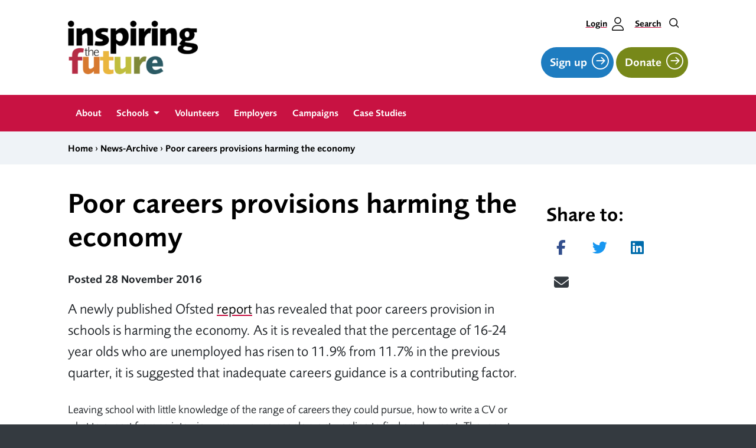

--- FILE ---
content_type: text/html; charset=UTF-8
request_url: https://www.inspiringthefuture.org/poor-careers-provisions-harming-the-economy/
body_size: 17138
content:
<!DOCTYPE html>
<html lang="en-US">
<head>
<meta charset="UTF-8">
<meta name="viewport" content="width=device-width, initial-scale=1">
<link rel="profile" href="http://gmpg.org/xfn/11">

<meta name="theme-color" content="#ffffff">

<meta name='robots' content='index, follow, max-image-preview:large, max-snippet:-1, max-video-preview:-1' />

	<!-- This site is optimized with the Yoast SEO plugin v26.5 - https://yoast.com/wordpress/plugins/seo/ -->
	<title>Poor careers provisions harming the economy - Inspiring The Future</title>
	<link rel="canonical" href="https://www.inspiringthefuture.org/poor-careers-provisions-harming-the-economy/" />
	<meta property="og:locale" content="en_US" />
	<meta property="og:type" content="article" />
	<meta property="og:title" content="Poor careers provisions harming the economy - Inspiring The Future" />
	<meta property="og:description" content="A newly published Ofsted report has revealed that poor careers provision in schools is harming the economy. As it is revealed that the percentage of 16-24 year olds who are unemployed has risen to 11.9% from 11.7% in the previous quarter, it is suggested that inadequate careers guidance is a contributing factor. Leaving school with [&hellip;]" />
	<meta property="og:url" content="https://www.inspiringthefuture.org/poor-careers-provisions-harming-the-economy/" />
	<meta property="og:site_name" content="Inspiring The Future" />
	<meta property="article:published_time" content="2016-11-28T16:59:18+00:00" />
	<meta property="article:modified_time" content="2020-08-07T13:27:06+00:00" />
	<meta property="og:image" content="https://www.inspiringthefuture.org/wp-content/uploads/2016/11/poor-careers-provisions-harming.jpg" />
	<meta property="og:image:width" content="1280" />
	<meta property="og:image:height" content="720" />
	<meta property="og:image:type" content="image/jpeg" />
	<meta name="author" content="dxw Support" />
	<meta name="twitter:card" content="summary_large_image" />
	<meta name="twitter:label1" content="Written by" />
	<meta name="twitter:data1" content="dxw Support" />
	<meta name="twitter:label2" content="Est. reading time" />
	<meta name="twitter:data2" content="2 minutes" />
	<script type="application/ld+json" class="yoast-schema-graph">{"@context":"https://schema.org","@graph":[{"@type":"WebPage","@id":"https://www.inspiringthefuture.org/poor-careers-provisions-harming-the-economy/","url":"https://www.inspiringthefuture.org/poor-careers-provisions-harming-the-economy/","name":"Poor careers provisions harming the economy - Inspiring The Future","isPartOf":{"@id":"https://www.inspiringthefuture.org/#website"},"primaryImageOfPage":{"@id":"https://www.inspiringthefuture.org/poor-careers-provisions-harming-the-economy/#primaryimage"},"image":{"@id":"https://www.inspiringthefuture.org/poor-careers-provisions-harming-the-economy/#primaryimage"},"thumbnailUrl":"https://www.inspiringthefuture.org/wp-content/uploads/2016/11/poor-careers-provisions-harming.jpg","datePublished":"2016-11-28T16:59:18+00:00","dateModified":"2020-08-07T13:27:06+00:00","author":{"@id":"https://www.inspiringthefuture.org/#/schema/person/6e2414e10646d1d38359999366d26001"},"breadcrumb":{"@id":"https://www.inspiringthefuture.org/poor-careers-provisions-harming-the-economy/#breadcrumb"},"inLanguage":"en-US","potentialAction":[{"@type":"ReadAction","target":["https://www.inspiringthefuture.org/poor-careers-provisions-harming-the-economy/"]}]},{"@type":"ImageObject","inLanguage":"en-US","@id":"https://www.inspiringthefuture.org/poor-careers-provisions-harming-the-economy/#primaryimage","url":"https://www.inspiringthefuture.org/wp-content/uploads/2016/11/poor-careers-provisions-harming.jpg","contentUrl":"https://www.inspiringthefuture.org/wp-content/uploads/2016/11/poor-careers-provisions-harming.jpg","width":1280,"height":720},{"@type":"BreadcrumbList","@id":"https://www.inspiringthefuture.org/poor-careers-provisions-harming-the-economy/#breadcrumb","itemListElement":[{"@type":"ListItem","position":1,"name":"Home","item":"https://www.inspiringthefuture.org/"},{"@type":"ListItem","position":2,"name":"Poor careers provisions harming the economy"}]},{"@type":"WebSite","@id":"https://www.inspiringthefuture.org/#website","url":"https://www.inspiringthefuture.org/","name":"Inspiring The Future","description":"Connecting schools and colleges with volunteers from the world of work","potentialAction":[{"@type":"SearchAction","target":{"@type":"EntryPoint","urlTemplate":"https://www.inspiringthefuture.org/?s={search_term_string}"},"query-input":{"@type":"PropertyValueSpecification","valueRequired":true,"valueName":"search_term_string"}}],"inLanguage":"en-US"},{"@type":"Person","@id":"https://www.inspiringthefuture.org/#/schema/person/6e2414e10646d1d38359999366d26001","name":"dxw Support","image":{"@type":"ImageObject","inLanguage":"en-US","@id":"https://www.inspiringthefuture.org/#/schema/person/image/","url":"https://secure.gravatar.com/avatar/de12084193dc506571cb59d5fecfe29052ddbd5aff33de1056abee93c32afc62?s=96&d=mm&r=g","contentUrl":"https://secure.gravatar.com/avatar/de12084193dc506571cb59d5fecfe29052ddbd5aff33de1056abee93c32afc62?s=96&d=mm&r=g","caption":"dxw Support"},"url":"https://www.inspiringthefuture.org/author/dxwsupport/"}]}</script>
	<!-- / Yoast SEO plugin. -->


<link rel='dns-prefetch' href='//cc.cdn.civiccomputing.com' />
<link rel='dns-prefetch' href='//kit.fontawesome.com' />
<link rel='dns-prefetch' href='//fast.fonts.net' />
<link rel="alternate" type="application/rss+xml" title="Inspiring The Future &raquo; Feed" href="https://www.inspiringthefuture.org/feed/" />
<link rel="alternate" type="application/rss+xml" title="Inspiring The Future &raquo; Comments Feed" href="https://www.inspiringthefuture.org/comments/feed/" />
<link rel="alternate" title="oEmbed (JSON)" type="application/json+oembed" href="https://www.inspiringthefuture.org/wp-json/oembed/1.0/embed?url=https%3A%2F%2Fwww.inspiringthefuture.org%2Fpoor-careers-provisions-harming-the-economy%2F" />
<link rel="alternate" title="oEmbed (XML)" type="text/xml+oembed" href="https://www.inspiringthefuture.org/wp-json/oembed/1.0/embed?url=https%3A%2F%2Fwww.inspiringthefuture.org%2Fpoor-careers-provisions-harming-the-economy%2F&#038;format=xml" />
<style id='wp-img-auto-sizes-contain-inline-css' type='text/css'>
img:is([sizes=auto i],[sizes^="auto," i]){contain-intrinsic-size:3000px 1500px}
/*# sourceURL=wp-img-auto-sizes-contain-inline-css */
</style>
<style id='wp-emoji-styles-inline-css' type='text/css'>

	img.wp-smiley, img.emoji {
		display: inline !important;
		border: none !important;
		box-shadow: none !important;
		height: 1em !important;
		width: 1em !important;
		margin: 0 0.07em !important;
		vertical-align: -0.1em !important;
		background: none !important;
		padding: 0 !important;
	}
/*# sourceURL=wp-emoji-styles-inline-css */
</style>
<style id='wp-block-library-inline-css' type='text/css'>
:root{--wp-block-synced-color:#7a00df;--wp-block-synced-color--rgb:122,0,223;--wp-bound-block-color:var(--wp-block-synced-color);--wp-editor-canvas-background:#ddd;--wp-admin-theme-color:#007cba;--wp-admin-theme-color--rgb:0,124,186;--wp-admin-theme-color-darker-10:#006ba1;--wp-admin-theme-color-darker-10--rgb:0,107,160.5;--wp-admin-theme-color-darker-20:#005a87;--wp-admin-theme-color-darker-20--rgb:0,90,135;--wp-admin-border-width-focus:2px}@media (min-resolution:192dpi){:root{--wp-admin-border-width-focus:1.5px}}.wp-element-button{cursor:pointer}:root .has-very-light-gray-background-color{background-color:#eee}:root .has-very-dark-gray-background-color{background-color:#313131}:root .has-very-light-gray-color{color:#eee}:root .has-very-dark-gray-color{color:#313131}:root .has-vivid-green-cyan-to-vivid-cyan-blue-gradient-background{background:linear-gradient(135deg,#00d084,#0693e3)}:root .has-purple-crush-gradient-background{background:linear-gradient(135deg,#34e2e4,#4721fb 50%,#ab1dfe)}:root .has-hazy-dawn-gradient-background{background:linear-gradient(135deg,#faaca8,#dad0ec)}:root .has-subdued-olive-gradient-background{background:linear-gradient(135deg,#fafae1,#67a671)}:root .has-atomic-cream-gradient-background{background:linear-gradient(135deg,#fdd79a,#004a59)}:root .has-nightshade-gradient-background{background:linear-gradient(135deg,#330968,#31cdcf)}:root .has-midnight-gradient-background{background:linear-gradient(135deg,#020381,#2874fc)}:root{--wp--preset--font-size--normal:16px;--wp--preset--font-size--huge:42px}.has-regular-font-size{font-size:1em}.has-larger-font-size{font-size:2.625em}.has-normal-font-size{font-size:var(--wp--preset--font-size--normal)}.has-huge-font-size{font-size:var(--wp--preset--font-size--huge)}.has-text-align-center{text-align:center}.has-text-align-left{text-align:left}.has-text-align-right{text-align:right}.has-fit-text{white-space:nowrap!important}#end-resizable-editor-section{display:none}.aligncenter{clear:both}.items-justified-left{justify-content:flex-start}.items-justified-center{justify-content:center}.items-justified-right{justify-content:flex-end}.items-justified-space-between{justify-content:space-between}.screen-reader-text{border:0;clip-path:inset(50%);height:1px;margin:-1px;overflow:hidden;padding:0;position:absolute;width:1px;word-wrap:normal!important}.screen-reader-text:focus{background-color:#ddd;clip-path:none;color:#444;display:block;font-size:1em;height:auto;left:5px;line-height:normal;padding:15px 23px 14px;text-decoration:none;top:5px;width:auto;z-index:100000}html :where(.has-border-color){border-style:solid}html :where([style*=border-top-color]){border-top-style:solid}html :where([style*=border-right-color]){border-right-style:solid}html :where([style*=border-bottom-color]){border-bottom-style:solid}html :where([style*=border-left-color]){border-left-style:solid}html :where([style*=border-width]){border-style:solid}html :where([style*=border-top-width]){border-top-style:solid}html :where([style*=border-right-width]){border-right-style:solid}html :where([style*=border-bottom-width]){border-bottom-style:solid}html :where([style*=border-left-width]){border-left-style:solid}html :where(img[class*=wp-image-]){height:auto;max-width:100%}:where(figure){margin:0 0 1em}html :where(.is-position-sticky){--wp-admin--admin-bar--position-offset:var(--wp-admin--admin-bar--height,0px)}@media screen and (max-width:600px){html :where(.is-position-sticky){--wp-admin--admin-bar--position-offset:0px}}

/*# sourceURL=wp-block-library-inline-css */
</style><style id='global-styles-inline-css' type='text/css'>
:root{--wp--preset--aspect-ratio--square: 1;--wp--preset--aspect-ratio--4-3: 4/3;--wp--preset--aspect-ratio--3-4: 3/4;--wp--preset--aspect-ratio--3-2: 3/2;--wp--preset--aspect-ratio--2-3: 2/3;--wp--preset--aspect-ratio--16-9: 16/9;--wp--preset--aspect-ratio--9-16: 9/16;--wp--preset--color--black: #000000;--wp--preset--color--cyan-bluish-gray: #abb8c3;--wp--preset--color--white: #FFF;--wp--preset--color--pale-pink: #f78da7;--wp--preset--color--vivid-red: #cf2e2e;--wp--preset--color--luminous-vivid-orange: #ff6900;--wp--preset--color--luminous-vivid-amber: #fcb900;--wp--preset--color--light-green-cyan: #7bdcb5;--wp--preset--color--vivid-green-cyan: #00d084;--wp--preset--color--pale-cyan-blue: #8ed1fc;--wp--preset--color--vivid-cyan-blue: #0693e3;--wp--preset--color--vivid-purple: #9b51e0;--wp--preset--color--blue: #0f4672;--wp--preset--color--medium-blue: #005689;--wp--preset--color--light-blue: #10A5C8;--wp--preset--color--pink: #ed217a;--wp--preset--color--yellow: #fcb01d;--wp--preset--color--red: #c81d4d;--wp--preset--color--green: #0f995d;--wp--preset--color--cyan: #0d5c68;--wp--preset--color--purple: #682c82;--wp--preset--color--light-grey: #DEDEDE;--wp--preset--color--light-grey-alt: #ECECEC;--wp--preset--gradient--vivid-cyan-blue-to-vivid-purple: linear-gradient(135deg,rgb(6,147,227) 0%,rgb(155,81,224) 100%);--wp--preset--gradient--light-green-cyan-to-vivid-green-cyan: linear-gradient(135deg,rgb(122,220,180) 0%,rgb(0,208,130) 100%);--wp--preset--gradient--luminous-vivid-amber-to-luminous-vivid-orange: linear-gradient(135deg,rgb(252,185,0) 0%,rgb(255,105,0) 100%);--wp--preset--gradient--luminous-vivid-orange-to-vivid-red: linear-gradient(135deg,rgb(255,105,0) 0%,rgb(207,46,46) 100%);--wp--preset--gradient--very-light-gray-to-cyan-bluish-gray: linear-gradient(135deg,rgb(238,238,238) 0%,rgb(169,184,195) 100%);--wp--preset--gradient--cool-to-warm-spectrum: linear-gradient(135deg,rgb(74,234,220) 0%,rgb(151,120,209) 20%,rgb(207,42,186) 40%,rgb(238,44,130) 60%,rgb(251,105,98) 80%,rgb(254,248,76) 100%);--wp--preset--gradient--blush-light-purple: linear-gradient(135deg,rgb(255,206,236) 0%,rgb(152,150,240) 100%);--wp--preset--gradient--blush-bordeaux: linear-gradient(135deg,rgb(254,205,165) 0%,rgb(254,45,45) 50%,rgb(107,0,62) 100%);--wp--preset--gradient--luminous-dusk: linear-gradient(135deg,rgb(255,203,112) 0%,rgb(199,81,192) 50%,rgb(65,88,208) 100%);--wp--preset--gradient--pale-ocean: linear-gradient(135deg,rgb(255,245,203) 0%,rgb(182,227,212) 50%,rgb(51,167,181) 100%);--wp--preset--gradient--electric-grass: linear-gradient(135deg,rgb(202,248,128) 0%,rgb(113,206,126) 100%);--wp--preset--gradient--midnight: linear-gradient(135deg,rgb(2,3,129) 0%,rgb(40,116,252) 100%);--wp--preset--font-size--small: 13px;--wp--preset--font-size--medium: 20px;--wp--preset--font-size--large: 36px;--wp--preset--font-size--x-large: 42px;--wp--preset--font-family--theme-font: "Foundry Sans W01",Helvetica,Arial,sans-serif;--wp--preset--spacing--20: 0.44rem;--wp--preset--spacing--30: 0.67rem;--wp--preset--spacing--40: 1rem;--wp--preset--spacing--50: 1.5rem;--wp--preset--spacing--60: 2.25rem;--wp--preset--spacing--70: 3.38rem;--wp--preset--spacing--80: 5.06rem;--wp--preset--shadow--natural: 6px 6px 9px rgba(0, 0, 0, 0.2);--wp--preset--shadow--deep: 12px 12px 50px rgba(0, 0, 0, 0.4);--wp--preset--shadow--sharp: 6px 6px 0px rgba(0, 0, 0, 0.2);--wp--preset--shadow--outlined: 6px 6px 0px -3px rgb(255, 255, 255), 6px 6px rgb(0, 0, 0);--wp--preset--shadow--crisp: 6px 6px 0px rgb(0, 0, 0);}:root { --wp--style--global--content-size: 1050px;--wp--style--global--wide-size: 1050px; }:where(body) { margin: 0; }.wp-site-blocks > .alignleft { float: left; margin-right: 2em; }.wp-site-blocks > .alignright { float: right; margin-left: 2em; }.wp-site-blocks > .aligncenter { justify-content: center; margin-left: auto; margin-right: auto; }:where(.is-layout-flex){gap: 0.5em;}:where(.is-layout-grid){gap: 0.5em;}.is-layout-flow > .alignleft{float: left;margin-inline-start: 0;margin-inline-end: 2em;}.is-layout-flow > .alignright{float: right;margin-inline-start: 2em;margin-inline-end: 0;}.is-layout-flow > .aligncenter{margin-left: auto !important;margin-right: auto !important;}.is-layout-constrained > .alignleft{float: left;margin-inline-start: 0;margin-inline-end: 2em;}.is-layout-constrained > .alignright{float: right;margin-inline-start: 2em;margin-inline-end: 0;}.is-layout-constrained > .aligncenter{margin-left: auto !important;margin-right: auto !important;}.is-layout-constrained > :where(:not(.alignleft):not(.alignright):not(.alignfull)){max-width: var(--wp--style--global--content-size);margin-left: auto !important;margin-right: auto !important;}.is-layout-constrained > .alignwide{max-width: var(--wp--style--global--wide-size);}body .is-layout-flex{display: flex;}.is-layout-flex{flex-wrap: wrap;align-items: center;}.is-layout-flex > :is(*, div){margin: 0;}body .is-layout-grid{display: grid;}.is-layout-grid > :is(*, div){margin: 0;}body{font-family: var(--wp--preset--font-family--theme-font);padding-top: 0px;padding-right: 0px;padding-bottom: 0px;padding-left: 0px;}a:where(:not(.wp-element-button)){text-decoration: underline;}:root :where(.wp-element-button, .wp-block-button__link){background-color: #32373c;border-width: 0;color: #fff;font-family: inherit;font-size: inherit;font-style: inherit;font-weight: inherit;letter-spacing: inherit;line-height: inherit;padding-top: calc(0.667em + 2px);padding-right: calc(1.333em + 2px);padding-bottom: calc(0.667em + 2px);padding-left: calc(1.333em + 2px);text-decoration: none;text-transform: inherit;}.has-black-color{color: var(--wp--preset--color--black) !important;}.has-cyan-bluish-gray-color{color: var(--wp--preset--color--cyan-bluish-gray) !important;}.has-white-color{color: var(--wp--preset--color--white) !important;}.has-pale-pink-color{color: var(--wp--preset--color--pale-pink) !important;}.has-vivid-red-color{color: var(--wp--preset--color--vivid-red) !important;}.has-luminous-vivid-orange-color{color: var(--wp--preset--color--luminous-vivid-orange) !important;}.has-luminous-vivid-amber-color{color: var(--wp--preset--color--luminous-vivid-amber) !important;}.has-light-green-cyan-color{color: var(--wp--preset--color--light-green-cyan) !important;}.has-vivid-green-cyan-color{color: var(--wp--preset--color--vivid-green-cyan) !important;}.has-pale-cyan-blue-color{color: var(--wp--preset--color--pale-cyan-blue) !important;}.has-vivid-cyan-blue-color{color: var(--wp--preset--color--vivid-cyan-blue) !important;}.has-vivid-purple-color{color: var(--wp--preset--color--vivid-purple) !important;}.has-blue-color{color: var(--wp--preset--color--blue) !important;}.has-medium-blue-color{color: var(--wp--preset--color--medium-blue) !important;}.has-light-blue-color{color: var(--wp--preset--color--light-blue) !important;}.has-pink-color{color: var(--wp--preset--color--pink) !important;}.has-yellow-color{color: var(--wp--preset--color--yellow) !important;}.has-red-color{color: var(--wp--preset--color--red) !important;}.has-green-color{color: var(--wp--preset--color--green) !important;}.has-cyan-color{color: var(--wp--preset--color--cyan) !important;}.has-purple-color{color: var(--wp--preset--color--purple) !important;}.has-light-grey-color{color: var(--wp--preset--color--light-grey) !important;}.has-light-grey-alt-color{color: var(--wp--preset--color--light-grey-alt) !important;}.has-black-background-color{background-color: var(--wp--preset--color--black) !important;}.has-cyan-bluish-gray-background-color{background-color: var(--wp--preset--color--cyan-bluish-gray) !important;}.has-white-background-color{background-color: var(--wp--preset--color--white) !important;}.has-pale-pink-background-color{background-color: var(--wp--preset--color--pale-pink) !important;}.has-vivid-red-background-color{background-color: var(--wp--preset--color--vivid-red) !important;}.has-luminous-vivid-orange-background-color{background-color: var(--wp--preset--color--luminous-vivid-orange) !important;}.has-luminous-vivid-amber-background-color{background-color: var(--wp--preset--color--luminous-vivid-amber) !important;}.has-light-green-cyan-background-color{background-color: var(--wp--preset--color--light-green-cyan) !important;}.has-vivid-green-cyan-background-color{background-color: var(--wp--preset--color--vivid-green-cyan) !important;}.has-pale-cyan-blue-background-color{background-color: var(--wp--preset--color--pale-cyan-blue) !important;}.has-vivid-cyan-blue-background-color{background-color: var(--wp--preset--color--vivid-cyan-blue) !important;}.has-vivid-purple-background-color{background-color: var(--wp--preset--color--vivid-purple) !important;}.has-blue-background-color{background-color: var(--wp--preset--color--blue) !important;}.has-medium-blue-background-color{background-color: var(--wp--preset--color--medium-blue) !important;}.has-light-blue-background-color{background-color: var(--wp--preset--color--light-blue) !important;}.has-pink-background-color{background-color: var(--wp--preset--color--pink) !important;}.has-yellow-background-color{background-color: var(--wp--preset--color--yellow) !important;}.has-red-background-color{background-color: var(--wp--preset--color--red) !important;}.has-green-background-color{background-color: var(--wp--preset--color--green) !important;}.has-cyan-background-color{background-color: var(--wp--preset--color--cyan) !important;}.has-purple-background-color{background-color: var(--wp--preset--color--purple) !important;}.has-light-grey-background-color{background-color: var(--wp--preset--color--light-grey) !important;}.has-light-grey-alt-background-color{background-color: var(--wp--preset--color--light-grey-alt) !important;}.has-black-border-color{border-color: var(--wp--preset--color--black) !important;}.has-cyan-bluish-gray-border-color{border-color: var(--wp--preset--color--cyan-bluish-gray) !important;}.has-white-border-color{border-color: var(--wp--preset--color--white) !important;}.has-pale-pink-border-color{border-color: var(--wp--preset--color--pale-pink) !important;}.has-vivid-red-border-color{border-color: var(--wp--preset--color--vivid-red) !important;}.has-luminous-vivid-orange-border-color{border-color: var(--wp--preset--color--luminous-vivid-orange) !important;}.has-luminous-vivid-amber-border-color{border-color: var(--wp--preset--color--luminous-vivid-amber) !important;}.has-light-green-cyan-border-color{border-color: var(--wp--preset--color--light-green-cyan) !important;}.has-vivid-green-cyan-border-color{border-color: var(--wp--preset--color--vivid-green-cyan) !important;}.has-pale-cyan-blue-border-color{border-color: var(--wp--preset--color--pale-cyan-blue) !important;}.has-vivid-cyan-blue-border-color{border-color: var(--wp--preset--color--vivid-cyan-blue) !important;}.has-vivid-purple-border-color{border-color: var(--wp--preset--color--vivid-purple) !important;}.has-blue-border-color{border-color: var(--wp--preset--color--blue) !important;}.has-medium-blue-border-color{border-color: var(--wp--preset--color--medium-blue) !important;}.has-light-blue-border-color{border-color: var(--wp--preset--color--light-blue) !important;}.has-pink-border-color{border-color: var(--wp--preset--color--pink) !important;}.has-yellow-border-color{border-color: var(--wp--preset--color--yellow) !important;}.has-red-border-color{border-color: var(--wp--preset--color--red) !important;}.has-green-border-color{border-color: var(--wp--preset--color--green) !important;}.has-cyan-border-color{border-color: var(--wp--preset--color--cyan) !important;}.has-purple-border-color{border-color: var(--wp--preset--color--purple) !important;}.has-light-grey-border-color{border-color: var(--wp--preset--color--light-grey) !important;}.has-light-grey-alt-border-color{border-color: var(--wp--preset--color--light-grey-alt) !important;}.has-vivid-cyan-blue-to-vivid-purple-gradient-background{background: var(--wp--preset--gradient--vivid-cyan-blue-to-vivid-purple) !important;}.has-light-green-cyan-to-vivid-green-cyan-gradient-background{background: var(--wp--preset--gradient--light-green-cyan-to-vivid-green-cyan) !important;}.has-luminous-vivid-amber-to-luminous-vivid-orange-gradient-background{background: var(--wp--preset--gradient--luminous-vivid-amber-to-luminous-vivid-orange) !important;}.has-luminous-vivid-orange-to-vivid-red-gradient-background{background: var(--wp--preset--gradient--luminous-vivid-orange-to-vivid-red) !important;}.has-very-light-gray-to-cyan-bluish-gray-gradient-background{background: var(--wp--preset--gradient--very-light-gray-to-cyan-bluish-gray) !important;}.has-cool-to-warm-spectrum-gradient-background{background: var(--wp--preset--gradient--cool-to-warm-spectrum) !important;}.has-blush-light-purple-gradient-background{background: var(--wp--preset--gradient--blush-light-purple) !important;}.has-blush-bordeaux-gradient-background{background: var(--wp--preset--gradient--blush-bordeaux) !important;}.has-luminous-dusk-gradient-background{background: var(--wp--preset--gradient--luminous-dusk) !important;}.has-pale-ocean-gradient-background{background: var(--wp--preset--gradient--pale-ocean) !important;}.has-electric-grass-gradient-background{background: var(--wp--preset--gradient--electric-grass) !important;}.has-midnight-gradient-background{background: var(--wp--preset--gradient--midnight) !important;}.has-small-font-size{font-size: var(--wp--preset--font-size--small) !important;}.has-medium-font-size{font-size: var(--wp--preset--font-size--medium) !important;}.has-large-font-size{font-size: var(--wp--preset--font-size--large) !important;}.has-x-large-font-size{font-size: var(--wp--preset--font-size--x-large) !important;}.has-theme-font-font-family{font-family: var(--wp--preset--font-family--theme-font) !important;}
/*# sourceURL=global-styles-inline-css */
</style>

<link rel='stylesheet' id='analytics-with-consent-styles-css' href='https://www.inspiringthefuture.org/wp-content/plugins/analytics-with-consent-main/assets/css/styles.css?ver=6.9' type='text/css' media='all' />
<link rel='stylesheet' id='ctf_styles-css' href='https://www.inspiringthefuture.org/wp-content/plugins/custom-twitter-feeds-pro/css/ctf-styles.min.css?ver=2.5.2' type='text/css' media='all' />
<link rel='stylesheet' id='fonts-css' href='//fast.fonts.net/cssapi/3c9e4f00-32b5-4693-bd58-e18d2e962c6d.css?ver=6.9' type='text/css' media='all' />
<link rel='stylesheet' id='fontawesome-css' href='https://www.inspiringthefuture.org/wp-content/themes/inspiringthefuture/static/lib/fontawesome-pro-5.0.1/fontawesome-all.min.css?ver=6.9' type='text/css' media='all' />
<link rel='stylesheet' id='main-css-css' href='https://www.inspiringthefuture.org/wp-content/themes/inspiringthefuture/static/main-217c3c747e7274ae9da26f0019fa8add54dcc57e.min.css?ver=6.9' type='text/css' media='all' />
<link rel='stylesheet' id='wp-pagenavi-css' href='https://www.inspiringthefuture.org/wp-content/plugins/wp-pagenavi/pagenavi-css.css?ver=2.70' type='text/css' media='all' />
<script type="text/javascript" src="https://cc.cdn.civiccomputing.com/9/cookieControl-9.x.min.js?ver=6.9" id="civicCookieControl-js"></script>
<script type="text/javascript" id="civicCookieControlDefaultAnalytics-js-extra">
/* <![CDATA[ */
var cookieControlDefaultAnalytics = {"googleAnalyticsId":"UA-113016941-2","ga4Id":"G-4FTZBFSFRR","gtmId":"","hjid":""};
//# sourceURL=civicCookieControlDefaultAnalytics-js-extra
/* ]]> */
</script>
<script type="text/javascript" src="https://www.inspiringthefuture.org/wp-content/plugins/analytics-with-consent-main/assets/js/analytics.js?ver=6.9" id="civicCookieControlDefaultAnalytics-js"></script>
<script type="text/javascript" id="civicCookieControlConfig-js-extra">
/* <![CDATA[ */
var cookieControlConfig = {"apiKey":"afc6002582f0a9c754327a172b8b2e8e7468f4cd","product":"COMMUNITY","closeStyle":"button","initialState":"open","text":{"closeLabel":"Save and Close","acceptSettings":"Accept all cookies","rejectSettings":"Only accept necessary cookies"},"branding":{"removeAbout":true},"position":"LEFT","theme":"DARK","subDomains":"","toggleType":"checkbox","optionalCookies":[{"name":"analytics","label":"Analytical Cookies","description":"Analytical cookies help us to improve our website by collecting and reporting information on its usage.","cookies":["_ga","_gid","_gat","__utma","__utmt","__utmb","__utmc","__utmz","__utmv"],"onAccept":"analyticsWithConsent.gaAccept","onRevoke":"analyticsWithConsent.gaRevoke"}],"necessaryCookies":["wp-postpass_*"]};
//# sourceURL=civicCookieControlConfig-js-extra
/* ]]> */
</script>
<script type="text/javascript" src="https://www.inspiringthefuture.org/wp-content/plugins/analytics-with-consent-main/assets/js/config.js?ver=6.9" id="civicCookieControlConfig-js"></script>
<script type="text/javascript" src="https://www.inspiringthefuture.org/wp-includes/js/jquery/jquery.min.js?ver=3.7.1" id="jquery-core-js"></script>
<script type="text/javascript" src="https://www.inspiringthefuture.org/wp-includes/js/jquery/jquery-migrate.min.js?ver=3.4.1" id="jquery-migrate-js"></script>
<script type="text/javascript" id="ctf_scripts-js-extra">
/* <![CDATA[ */
var ctfOptions = {"ajax_url":"https://www.inspiringthefuture.org/wp-admin/admin-ajax.php","nonce":"7dff54be18","font_method":"svg","placeholder":"https://www.inspiringthefuture.org/wp-content/plugins/custom-twitter-feeds-pro/img/placeholder.png","resized_url":"https://www.inspiringthefuture.org/wp-content/uploads/sb-twitter-feed-images/"};
//# sourceURL=ctf_scripts-js-extra
/* ]]> */
</script>
<script type="text/javascript" src="https://www.inspiringthefuture.org/wp-content/plugins/custom-twitter-feeds-pro/js/ctf-scripts.min.js?ver=2.5.2" id="ctf_scripts-js"></script>
<script type="text/javascript" src="https://www.inspiringthefuture.org/wp-content/themes/inspiringthefuture/static/lib/popper.min.js" id="popper-js"></script>
<script type="text/javascript" crossorigin="anonymous" src="https://kit.fontawesome.com/d773632d02.js?ver=6.9" id="font-awesome-js"></script>
<script async id="awc_gtag" src="https://www.googletagmanager.com/gtag/js?id=G-4FTZBFSFRR"></script><style type="text/css">.recentcomments a{display:inline !important;padding:0 !important;margin:0 !important;}</style><link rel="icon" href="https://www.inspiringthefuture.org/wp-content/uploads/2024/06/cropped-ITF-site-identity-logo-32x32.png" sizes="32x32" />
<link rel="icon" href="https://www.inspiringthefuture.org/wp-content/uploads/2024/06/cropped-ITF-site-identity-logo-192x192.png" sizes="192x192" />
<link rel="apple-touch-icon" href="https://www.inspiringthefuture.org/wp-content/uploads/2024/06/cropped-ITF-site-identity-logo-180x180.png" />
<meta name="msapplication-TileImage" content="https://www.inspiringthefuture.org/wp-content/uploads/2024/06/cropped-ITF-site-identity-logo-270x270.png" />
		<style type="text/css" id="wp-custom-css">
			#ctf {
	padding-bottom: 0px;
	padding-top: 0px;
}

.wp-block-columns.itf-home-what-we-do .wp-block-column:first-child .card-single:first-child p {
	height: 8.3em;	
}

.page-id-13827 {
	header, nav.breadcrumb { display: none; }
	
	@media (min-width: 768px) {
    .col-md-9 {
			flex: 0 0 80%;
      max-width: 80%;
      margin-left: 10%;
    }
	}
	
	.home--spotlight-projects .wp-block-column > .wp-block-group figure img {
		height: 212px;
		object-fit: cover;
	}

	.home--quote-icon > p:first-child {
		height: 3rem;
		width: 3rem;
		font-family: serif;
		background-color: lightgrey;
		padding: 0rem 0.6rem 0rem 0.6rem;
		font-size: 56px;
		color: white;
		font-weight: bold;
	}
	.home--percentage {
		font-size: xx-large;
		font-weight: 600;
    padding-right: 6px;
	}
} 

body.home {
	.home--campaign {
		img {
			width: 100%;
		}
		.wp-block-columns {
			margin-top: 0;
			
			.wp-block-button__link 			 {
				border-color: darkblue;	
			}
		}
	}
}

.h-94 {
	height: 94.5% !important;
}

.f-1_2 {
	font-size: 1.2rem !important;
}

/* Ticket 21360 */
.page-id-5162 #main > div > h2:nth-child(4) {
	margin-top: 1.66em;
}		</style>
		</head>



<body class="wp-singular post-template-default single single-post postid-4566 single-format-standard wp-embed-responsive wp-theme-inspiringthefuture group-blog">
<div id="page" class="site site-color--red">

	<!-- skip link -->
	<a class="skip-link sr-only" href="#content">Skip to content</a>

    <!-- collapse search -->
    <aside class="collapse collapse-search" id="collapseSearch">
        <a class="collapse-search__close-btn" data-toggle="collapse" href="#collapseSearch" aria-expanded="false" aria-controls="collapseSearch">
            <span class="sr-only">Close</span>
            <i class="fa fa-times" aria-hidden="true"></i>
        </a>
        <div class="container">
            <form class="input-group input-group-lg" name="searchform" action="https://www.inspiringthefuture.org/">
                <label class="sr-only" for="searchinput">Search site</label>
                <input class="form-control" id="searchinput" type="text" placeholder="Search the site..." value="" name="s" id="s">
                <span class="input-group-btn">
                    <button class="btn border-0" type="submit">
                        <i class="fa fa-search" aria-hidden="true"></i>
                        <span class="sr-only">Search</span>
                    </button>
                </span>
            </form>
        </div>
    </aside>

    <!-- header -->
    <header class="site-header d-none d-md-block">

        <div class="container">
            <div class="d-flex align-items-center justify-content-between py-4 site-header__inner-container">
                <div>

                                            <p class="sr-only"><a href="https://www.inspiringthefuture.org/" rel="home">Inspiring The Future</a></p>
                    
                    
                        <div class="d-flex align-items-end gap-3">
                            <a href="https://www.inspiringthefuture.org">
                                <img class="site-header__logo-main" src="https://www.inspiringthefuture.org/wp-content/uploads/2023/04/Inspiring-the-future@4x-300x124.png" alt="Inspiring The Future logo">
                            </a>
                        </div>

                                    </div>
                <div>
                    <div class="small text-right site-header__menu-utility pb-4">
                        <div class="d-flex align-items-end mt-auto justify-content-end">
                            <a href="https://educationandemployers.my.site.com/s/login/" class="pr-3">
                                <span>Login</span>
                                <svg width="20" height="23" viewBox="0 0 20 23" fill="none" xmlns="http://www.w3.org/2000/svg">
                                    <path d="M10 11.5C13.1562 11.5 15.7143 8.92553 15.7143 5.75C15.7143 2.57447 13.1562 0 10 0C6.84375 0 4.28571 2.57447 4.28571 5.75C4.28571 8.92553 6.84375 11.5 10 11.5ZM10 1.4375C12.3634 1.4375 14.2857 3.37184 14.2857 5.75C14.2857 8.12772 12.3634 10.0625 10 10.0625C7.63661 10.0625 5.71429 8.12637 5.71429 5.75C5.71429 3.37184 7.63839 1.4375 10 1.4375ZM12.2634 13.6562H7.73661C3.46473 13.6562 0 17.1422 0 21.4412C0 22.301 0.692857 22.9987 1.54732 22.9987H18.4536C19.308 23 20 22.3037 20 21.4412C20 17.1422 16.5357 13.6562 12.2634 13.6562ZM18.4509 21.5625H1.54732C1.48214 21.5625 1.42857 21.5086 1.42857 21.4412C1.42857 17.9418 4.25893 15.0938 7.73661 15.0938H12.2589C15.7411 15.0938 18.5714 17.9418 18.5714 21.4412C18.5714 21.5086 18.5179 21.5625 18.4509 21.5625Z" fill="black"/>
                                </svg>
                            </a>
                            <a data-toggle="collapse" href="#collapseSearch" aria-expanded="false" aria-controls="collapseSearch" class="searchtrigger">
                                <span class="pr-2">Search</span>
                                <svg xmlns="http://www.w3.org/2000/svg" viewBox="10 12 20 23" width="20" height="23" style="margin-left: 0px;">
                                <g>
                                    <g>
                                       <g>
                                            <path d="M30.34,30.729c-0.191,0-0.384-0.073-0.529-0.221l-4.223-4.222c-0.293-0.293-0.293-0.769,0-1.062s0.768-0.293,1.061,0     l4.223,4.223c0.293,0.293,0.293,0.768,0,1.061C30.725,30.654,30.532,30.729,30.34,30.729z" fill="#000"></path>
                                        </g>
                                        <path d="M21.118,27.736c-3.849,0-6.98-3.133-6.98-6.981s3.132-6.981,6.98-6.981c3.85,0,6.981,3.132,6.981,6.981    S24.968,27.736,21.118,27.736z M21.118,15.274c-3.021,0-5.48,2.459-5.48,5.481c0,3.022,2.459,5.481,5.48,5.481    c3.022,0,5.481-2.459,5.481-5.481C26.6,17.733,24.141,15.274,21.118,15.274z" fill="#000"></path>
                                    </g>
                                </g>
                            </svg>
                            </a>
                        </div>
                    </div>
                                        <div class="header-buttons text-right">
                                                    <a data-toggle="modal" data-target="#modal-signup" href="#modal-signup" class="btn btn-primary btn-signup" style="color: #ffffff !important; background-color: #1e7cc0;">
                                Sign up
                                <i class="fal fa-arrow-circle-right" aria-hidden="true"></i></a>
                                                                            <a href="https://www.educationandemployers.org/donate/"
                                target="_blank"                                class="btn btn-primary btn-donate"
                                style="color: #ffffff !important; background-color: #778819;">
                                Donate                                <i class="fal fa-arrow-circle-right" aria-hidden="true"></i>
                            </a>
                                            </div>
                </div>
             </div>
         </div>
    </header>

    <!-- mobile navbar -->
    <nav class="navbar navbar-expand-md navbar-dark">
        <div class="container">
            <a class="navbar-brand d-md-none" href="https://www.inspiringthefuture.org">Inspiring The Future</a>
            <button class="navbar-toggler" type="button" data-toggle="collapse" data-target="#mobilenav" aria-controls="mobilenav" aria-expanded="false" aria-label="Toggle navigation">
                <span class="navbar-toggler-icon"></span>
            </button>

            <div class="collapse navbar-collapse" id="mobilenav">
                <ul class="navbar-nav mr-auto">
		            			                                        <li class="nav-item">
                                <a class="nav-link"                                   href="https://www.inspiringthefuture.org/about/">
						            About                                </a>
                            </li>
			            		            			                                        <li class="nav-item dropdown">
                                <a class="nav-link dropdown-toggle"                                    href="#"
                                   id="schools" role="button"
                                   data-toggle="dropdown" aria-haspopup="true" aria-expanded="false">
						            Schools                                </a>
                                <div class="dropdown-menu"
                                     aria-labelledby="schools">
						                                                    <a class="dropdown-item"                                           href="https://www.inspiringthefuture.org/primary-futures/">
								            Primary Schools                                        </a>
						                                                    <a class="dropdown-item"                                           href="https://www.inspiringthefuture.org/secondary-and-colleges/">
								            Secondary &#038; College                                        </a>
						                                            </div>
                            </li>
			            		            			                                        <li class="nav-item">
                                <a class="nav-link"                                   href="https://www.inspiringthefuture.org/volunteers/">
						            Volunteers                                </a>
                            </li>
			            		            			                                        <li class="nav-item">
                                <a class="nav-link"                                   href="https://www.inspiringthefuture.org/employers/">
						            Employers                                </a>
                            </li>
			            		            			                                        <li class="nav-item">
                                <a class="nav-link"                                   href="https://www.inspiringthefuture.org/campaigns/">
						            Campaigns                                </a>
                            </li>
			            		            			                                        <li class="nav-item">
                                <a class="nav-link"                                   href="https://www.inspiringthefuture.org/case-studies/">
						            Case Studies                                </a>
                            </li>
			            		                            </ul>
                <div class="d-md-none">
                    <hr>
                    <ul class="navbar-nav mr-auto">
                        <li class="nav-item">
                            <a class="nav-link" data-toggle="modal" data-target="#modal-signup" href="#modal-signup">Sign up</a>
                        </li>
                                                    <li class="nav-item">
                                <a href="https://www.educationandemployers.org/donate/"
                                    target="_blank"                                    style="color: #ffffff !important;" >
                                    Donate                                </a>
                            </li>
                                            </ul>
                    <hr>
                    <ul class="navbar-nav mr-auto">
                        <li>
                            <a class="nav-link" href="http://inspiringthefuture.us12.list-manage.com/subscribe?u=6342dcb3ecda43240c6137c9a&id=99917ec11f">
                            <svg xmlns="http://www.w3.org/2000/svg" viewBox="0 0 512 512"><path d="M259.7 16.03C116.5 13.94 2.766 140.5 17.25 283.1c11.96 117.8 102.2 205.2 221.5 212.8c9.275 .5957 17.18-6.739 17.18-16.04c0-8.395-6.552-15.39-14.92-15.92c-106.1-6.828-185.7-86.38-192.7-192.5c-7.852-119.6 82.95-220.8 202.6-223.4c118.1-2.607 212.1 89.77 212.1 208.2V278.7c0 26.43-17.55 50.57-43.34 56.27c-36.37 8.039-68.67-19.59-68.67-54.64v-120.1c0-8.846-7.168-16.02-16.01-16.02c-8.838 0-16.02 7.165-16.02 16.01v17.88c-24.95-25.56-61.83-39.39-101.6-31.85C173.5 154.7 137.8 190.7 129.8 235.6c-12.72 70.86 41.68 132.8 110.2 132.8c37.39 0 70.32-18.63 90.68-46.9c16.48 30.84 50.34 51.03 88.7 46.15c44.44-5.656 76.63-45.58 76.63-90.42V256.3C495.1 122.8 392.5 17.96 259.7 16.03zM239.9 336.3c-44.13 0-80.02-35.93-80.02-80.09S195.8 176.2 239.9 176.2s80.02 35.93 80.02 80.09S284.1 336.3 239.9 336.3z" fill="white"/></svg>
                                Get newsletter
                            </a>
                            <a class="nav-link" href="https://educationandemployers.my.site.com/s/login/"><svg width="20" height="23" viewBox="0 0 20 23" fill="none" xmlns="http://www.w3.org/2000/svg">
                                <path d="M10 11.5C13.1562 11.5 15.7143 8.92553 15.7143 5.75C15.7143 2.57447 13.1562 0 10 0C6.84375 0 4.28571 2.57447 4.28571 5.75C4.28571 8.92553 6.84375 11.5 10 11.5ZM10 1.4375C12.3634 1.4375 14.2857 3.37184 14.2857 5.75C14.2857 8.12772 12.3634 10.0625 10 10.0625C7.63661 10.0625 5.71429 8.12637 5.71429 5.75C5.71429 3.37184 7.63839 1.4375 10 1.4375ZM12.2634 13.6562H7.73661C3.46473 13.6562 0 17.1422 0 21.4412C0 22.301 0.692857 22.9987 1.54732 22.9987H18.4536C19.308 23 20 22.3037 20 21.4412C20 17.1422 16.5357 13.6562 12.2634 13.6562ZM18.4509 21.5625H1.54732C1.48214 21.5625 1.42857 21.5086 1.42857 21.4412C1.42857 17.9418 4.25893 15.0938 7.73661 15.0938H12.2589C15.7411 15.0938 18.5714 17.9418 18.5714 21.4412C18.5714 21.5086 18.5179 21.5625 18.4509 21.5625Z" fill="white"/>
                            </svg>Login
                            </a>
                        </li>
                        <li>
                            <form class="input-group input-group" name="searchform" action="https://www.inspiringthefuture.org/">
                                <label class="sr-only" for="mobilesearchinput">Search site</label>
                                <input class="form-control" id="mobilesearchinput" type="text" placeholder="Search the site..." value="" name="s" id="s">
                                <span class="input-group-btn">
                                    <button class="btn border-0 px-3" type="submit">
                                        <i class="fa fa-search" aria-hidden="true"></i>
                                        <span class="sr-only">Search</span>
                                    </button>
                                </span>
                            </form>
                        </li>
                    </ul>
                </div>
            </div>
        </div>
    </nav>


    <!-- modal -->
            <div id="modal-signup" class="modal" tabindex="-1" role="dialog">
            <div class="modal-dialog" role="document">
                <div class="modal-content">
                    <div class="modal-header">
                        <h5 class="modal-title">Sign up</h5>
                        <button type="button" class="close" data-dismiss="modal" aria-label="Close">
                            <span aria-hidden="true">&times;</span>
                        </button>
                    </div>
                    <div class="modal-body">
                                                                                    <p class="mb-2">Please select if you would like to get involved as a volunteer:</p>
                                                        <p><a href="https://educationandemployers.my.site.com/s/signupitf?type=volunteer" class="btn-std">Volunteers register here <i class="fa-chevron-right" aria-hidden="true"></i></a></p>
                                                                                    <p class="mb-2">Or if you represent an organisation and are interested in finding out how it can get involved:</p>
                                                        <p><a href="https://educationandemployers.my.site.com/s/employerregistrationform" class="btn-std">Employers register interest here <i class="fa-chevron-right" aria-hidden="true"></i></a></p>
                                                                                    <p class="mb-2">Or if wanting to sign up as a school or college:</p>
                                                        <p><a href="https://educationandemployers.my.site.com/s/signupitf?type=teacher" class="btn-std">Teachers register here <i class="fa-chevron-right" aria-hidden="true"></i></a></p>
                                            </div>
                </div>
            </div>
        </div>
    


            <nav class="breadcrumb">
            <div class="container"><!-- Breadcrumb NavXT 7.5.0 -->
<span typeof="v:Breadcrumb"><a rel="v:url" property="v:title" title="Go to Inspiring The Future." href="https://www.inspiringthefuture.org" class="home">Home</a></span> &rsaquo; <span typeof="v:Breadcrumb"><a rel="v:url" property="v:title" title="Go to the News-Archive category archives." href="https://www.inspiringthefuture.org/category/news-archive/" class="taxonomy category">News-Archive</a></span> &rsaquo; <span typeof="v:Breadcrumb"><span property="v:title">Poor careers provisions harming the economy</span></span></div>
        </nav>
    
	<div id="content" class="site-content">

	<div id="primary" class="content-area">
		<main id="main" class="site-main" role="main">

			<div class="container">
				<div class="row">

					
					<div class="col-lg-9">

						
<article id="post-4566" class="post-4566 post type-post status-publish format-standard has-post-thumbnail hentry category-news-archive">
	<header class="entry-header">
		<h1 class="entry-title">Poor careers provisions harming the economy</h1>			
			<div class="entry-meta semibold">
				<p>Posted 28 November 2016</p>
			</div><!-- .entry-meta -->

			</header><!-- .entry-header -->

	
		<div class="entry-content flow stand-first">
			<p>A newly published Ofsted <a href="https://www.gov.uk/government/uploads/system/uploads/attachment_data/file/571809/Getting_ready_for_work.pdf">report</a> has revealed that poor careers provision in schools is harming the economy. As it is revealed that the percentage of 16-24 year olds who are unemployed has risen to 11.9% from 11.7% in the previous quarter, it is suggested that inadequate careers guidance is a contributing factor.</p>
<p>Leaving school with little knowledge of the range of careers they could pursue, how to write a CV or what to expect from an interview, many young people are struggling to find employment. The report recommends that schools “develop stronger links with business by using local networks provided by, for example, the chambers of commerce and LEPs, and set clear objectives for the intended outcomes of these partnerships” to assist with schools careers guidance.</p>
<p>23% of businesses surveyed for the report cited “too much school administration” as a reason they were not working with schools. Both schools and employers also targeted cost as a reason they would not participate in careers provision on a level that students clearly need.</p>
<p>Programmes such as <a href="https://www.inspiringthefuture.org/">Inspiring the Future</a> are key to bridging this gap that is leaving young people facing unemployment. Connecting schools and colleges with volunteers, institutions are able to take careers guidance into their own hands and provide their students with the information they need to help them take important steps towards their futures. This is even more important for students from disadvantaged backgrounds who have few working role models. Furthermore, a fully functioning model that is free to use encourages businesses that would otherwise shy away from engaging with schools to make themselves available to help young people.</p>
<p>Moreover, whilst the report found that 68% of schools were providing sufficient advice about apprenticeships, this is accompanied by a divergent practice of recommending vocational routes to lower performing students. With support from the Skills Funding Agency, we are helping to inform students about the benefits of a vocational route for students of all abilities. Apprenticeships are now available up to degree level and are integral to the work economy.</p>
<p>In the wake of this report we invite schools to make use of our free to use service and connect with working professionals. From careers insights, subject masterclasses, mock interviews, CV workshops and more, there are lots of amazing way for our volunteers to help your students prepare for the world of work.</p>
<p>Watch a short clip of the report author presenting  the research that informed the report from our 2016 Research Conference</p>
<p><iframe title="Adrian Lyons - &#039;Enterprise, Employability and Employer Engagement&#039;" width="640" height="360" src="https://www.youtube.com/embed/9pOLbOPLwPs?feature=oembed" frameborder="0" allow="accelerometer; autoplay; clipboard-write; encrypted-media; gyroscope; picture-in-picture; web-share" referrerpolicy="strict-origin-when-cross-origin" allowfullscreen></iframe></p>
<p>Schools looking for volunteers or those eager to volunteer can register for free on our website: <a href="https://www.inspiringthefuture.org/">ee-itf.helpful.ws</a></p>
<p>To read the full report visit the Ofsted website: <a href="https://www.gov.uk/government/uploads/system/uploads/attachment_data/file/571809/Getting_ready_for_work.pdf">https://www.gov.uk/government/uploads/system/uploads/attachment_data/file/571809/Getting_ready_for_work.pdf</a></p>
		</div>
		
	
</article><!-- #post-## -->

					</div>

										<div class="col-lg-3">
						<br />
							<h3>Share to:</h3>
								<ul class="list-inline social-icons">
									<li class="list-inline-item"><a href="https://www.facebook.com/sharer/sharer.php?u=http%3A%2F%2Feducationandemployers.org&quote=" target="_blank" title="Share on Facebook" onclick="window.open('https://www.facebook.com/sharer/sharer.php?u=' + encodeURIComponent(document.URL) + '&quote=' + encodeURIComponent(document.URL)); return false;"><i class="social-media-icon fab fa-facebook-f icon-f" aria-hidden="true"></i><span class="sr-only">Share on Facebook</span></a></li>
									<li class="list-inline-item"><a href="https://twitter.com/intent/tweet?source=http%3A%2F%2Feducationandemployers.org&text=:%20http%3A%2F%2Feducationandemployers.org&via=Edu_Employers" target="_blank" title="Tweet" onclick="window.open('https://twitter.com/intent/tweet?text=' + encodeURIComponent(document.title) + ':%20' + encodeURIComponent(document.URL)); return false;"><i class="social-media-icon fab fa-twitter icon-t" aria-hidden="true"></i><span class="sr-only">Tweet</span></a></li>
									<li class="list-inline-item"><a href="http://www.linkedin.com/shareArticle?mini=true&url=http%3A%2F%2Feducationandemployers.org&title=&summary=&source=http%3A%2F%2Feducationandemployers.org" target="_blank" title="Share on LinkedIn" onclick="window.open('http://www.linkedin.com/shareArticle?mini=true&url=' + encodeURIComponent(document.URL) + '&title=' +  encodeURIComponent(document.title)); return false;"><i class="social-media-icon fab fa-linkedin icon-l" aria-hidden="true"></i><span class="sr-only">Share on LinkedIn</span></a></li>
									<li class="list-inline-item"><a href="mailto:?subject=&body=:%20http%3A%2F%2Feducationandemployers.org" target="_blank" title="Send email" onclick="window.open('mailto:?subject=' + encodeURIComponent(document.title) + '&body=' +  encodeURIComponent(document.URL)); return false;"><i class="social-media-icon fas fa-envelope" aria-hidden="true"></i><span class="sr-only">Send email</span></a></li>
								</ul>
					</div>

					
				</div>
			</div>

		</main><!-- #main -->
	</div><!-- #primary -->


	</div><!-- #content -->

    <footer class="bg-dark text-white site-footer" role="contentinfo">
    	<div class="container clearfix">
    		<h2 class="sr-only">Footer</h2>
    					
			<div class="row">
				<div class="col-md-12" style="text-align: center;">
					<p><strong>Inspiring The Future is run by the <a href="https://educationandemployers.org"><strong>Education and Employers</strong></a> charity.</strong></p>
				</div>
			</div>

			
			<div class="row">
				<div class="col-md-6">
												
							<h3>Inspiring the Future</h3>
							<p><a href="https://educationandemployers.org/contact/">Contact us</a><br />
<a href="https://educationandemployers.org/contact/how-to-find-us/">How to find us</a></p>
<p><i class="fas fa-phone"><span class="sr-only">Telephone</span></i> <a href="tel:0207 566 4880">0207 566 4880</a><br />
<i class="fas fa-envelope"><span class="sr-only">Email</span></i> <a href="mailto:info@educationandemployers.org">info@educationandemployers.org</a></p>
<p>Registered in England and Wales under charity number 1130760</p>
<p><a href="https://educationandemployers.org/data-protection-and-privacy-policy/">Data protection and privacy policy</a><br />
<a href="https://educationandemployers.org/website-terms-and-conditions-2/">Website terms and conditions</a><br />
<a href="https://educationandemployers.org/programme-terms-and-conditions-2/">Programme terms and conditions</a><br />
<a href="https://educationandemployers.org/accessibility/">Accessibility</a><br />
<a href="https://educationandemployers.org/education-and-employers-safeguarding-policy-statement/">Safeguarding</a></p>
<p><img decoding="async" class="img-fluid mb-2" src="/wp-content/uploads/2019/05/FR-Fundraising-Badge-WO-LR.png" alt="Fundraising Regulator logo" /></p>
						
											
				</div>
				
				<div class="col-md-6">
					<h3>Connect</h3>
					<ul class="list-inline social-icons">
						
						<li class="list-inline-item"><a href="https://twitter.com/inspiringTF"><i class="social-media-icon fab fa-twitter icon-t"></i></a></li>

<li class="list-inline-item"><a href="https://www.linkedin.com/company/71815984/"><i class="social-media-icon fab fa-linkedin icon-l"></i></a></li>
					</ul>

					<!-- Newsletter Signup -->

					
					<!-- Education and Employers family -->

											
						<h3>Education and Employers charity</h3>
						<p><a href="https://educationandemployers.org">Education and Employers</a></p>
						
					
					<!-- Work with us -->

					<h3>Partners and supporters</h3>
					<p><a href="https://www.educationandemployers.org/about-the-charity/our-supporters/">Work with us</a></p>

					<img src="https://www.inspiringthefuture.org/wp-content/themes/inspiringthefuture/static/img/white-bofa-logo.png" alt="Bank of America" class="img-fluid mb-2" style="width:360px">
					<p><small>Lead corporate supporter</small></p>
					
					<p>
						<small>Primary Futures is run in partnership with</small>
						&nbsp;
						<img src="https://www.inspiringthefuture.org/wp-content/themes/inspiringthefuture/static/img/naht_logo_white.png" alt="NAHT" class="img-fluid mb-2" style="width:206px">
					</p>
					
				</div>
			</div>
		</div>
	</footer>

</div><!-- #page -->

<script type="speculationrules">
{"prefetch":[{"source":"document","where":{"and":[{"href_matches":"/*"},{"not":{"href_matches":["/wp-*.php","/wp-admin/*","/wp-content/uploads/*","/wp-content/*","/wp-content/plugins/*","/wp-content/themes/inspiringthefuture/*","/*\\?(.+)"]}},{"not":{"selector_matches":"a[rel~=\"nofollow\"]"}},{"not":{"selector_matches":".no-prefetch, .no-prefetch a"}}]},"eagerness":"conservative"}]}
</script>
<script type="text/javascript" src="https://www.inspiringthefuture.org/wp-content/themes/inspiringthefuture/static/lib/counterup/index.js" id="counterup-js"></script>
<script type="text/javascript" src="https://www.inspiringthefuture.org/wp-content/themes/inspiringthefuture/static/main-647225ec67621f52554f9794ed510a1ddf106125.min.js" id="main-js-js"></script>
<script id="wp-emoji-settings" type="application/json">
{"baseUrl":"https://s.w.org/images/core/emoji/17.0.2/72x72/","ext":".png","svgUrl":"https://s.w.org/images/core/emoji/17.0.2/svg/","svgExt":".svg","source":{"concatemoji":"https://www.inspiringthefuture.org/wp-includes/js/wp-emoji-release.min.js?ver=6.9"}}
</script>
<script type="module">
/* <![CDATA[ */
/*! This file is auto-generated */
const a=JSON.parse(document.getElementById("wp-emoji-settings").textContent),o=(window._wpemojiSettings=a,"wpEmojiSettingsSupports"),s=["flag","emoji"];function i(e){try{var t={supportTests:e,timestamp:(new Date).valueOf()};sessionStorage.setItem(o,JSON.stringify(t))}catch(e){}}function c(e,t,n){e.clearRect(0,0,e.canvas.width,e.canvas.height),e.fillText(t,0,0);t=new Uint32Array(e.getImageData(0,0,e.canvas.width,e.canvas.height).data);e.clearRect(0,0,e.canvas.width,e.canvas.height),e.fillText(n,0,0);const a=new Uint32Array(e.getImageData(0,0,e.canvas.width,e.canvas.height).data);return t.every((e,t)=>e===a[t])}function p(e,t){e.clearRect(0,0,e.canvas.width,e.canvas.height),e.fillText(t,0,0);var n=e.getImageData(16,16,1,1);for(let e=0;e<n.data.length;e++)if(0!==n.data[e])return!1;return!0}function u(e,t,n,a){switch(t){case"flag":return n(e,"\ud83c\udff3\ufe0f\u200d\u26a7\ufe0f","\ud83c\udff3\ufe0f\u200b\u26a7\ufe0f")?!1:!n(e,"\ud83c\udde8\ud83c\uddf6","\ud83c\udde8\u200b\ud83c\uddf6")&&!n(e,"\ud83c\udff4\udb40\udc67\udb40\udc62\udb40\udc65\udb40\udc6e\udb40\udc67\udb40\udc7f","\ud83c\udff4\u200b\udb40\udc67\u200b\udb40\udc62\u200b\udb40\udc65\u200b\udb40\udc6e\u200b\udb40\udc67\u200b\udb40\udc7f");case"emoji":return!a(e,"\ud83e\u1fac8")}return!1}function f(e,t,n,a){let r;const o=(r="undefined"!=typeof WorkerGlobalScope&&self instanceof WorkerGlobalScope?new OffscreenCanvas(300,150):document.createElement("canvas")).getContext("2d",{willReadFrequently:!0}),s=(o.textBaseline="top",o.font="600 32px Arial",{});return e.forEach(e=>{s[e]=t(o,e,n,a)}),s}function r(e){var t=document.createElement("script");t.src=e,t.defer=!0,document.head.appendChild(t)}a.supports={everything:!0,everythingExceptFlag:!0},new Promise(t=>{let n=function(){try{var e=JSON.parse(sessionStorage.getItem(o));if("object"==typeof e&&"number"==typeof e.timestamp&&(new Date).valueOf()<e.timestamp+604800&&"object"==typeof e.supportTests)return e.supportTests}catch(e){}return null}();if(!n){if("undefined"!=typeof Worker&&"undefined"!=typeof OffscreenCanvas&&"undefined"!=typeof URL&&URL.createObjectURL&&"undefined"!=typeof Blob)try{var e="postMessage("+f.toString()+"("+[JSON.stringify(s),u.toString(),c.toString(),p.toString()].join(",")+"));",a=new Blob([e],{type:"text/javascript"});const r=new Worker(URL.createObjectURL(a),{name:"wpTestEmojiSupports"});return void(r.onmessage=e=>{i(n=e.data),r.terminate(),t(n)})}catch(e){}i(n=f(s,u,c,p))}t(n)}).then(e=>{for(const n in e)a.supports[n]=e[n],a.supports.everything=a.supports.everything&&a.supports[n],"flag"!==n&&(a.supports.everythingExceptFlag=a.supports.everythingExceptFlag&&a.supports[n]);var t;a.supports.everythingExceptFlag=a.supports.everythingExceptFlag&&!a.supports.flag,a.supports.everything||((t=a.source||{}).concatemoji?r(t.concatemoji):t.wpemoji&&t.twemoji&&(r(t.twemoji),r(t.wpemoji)))});
//# sourceURL=https://www.inspiringthefuture.org/wp-includes/js/wp-emoji-loader.min.js
/* ]]> */
</script>

</body>
</html>
